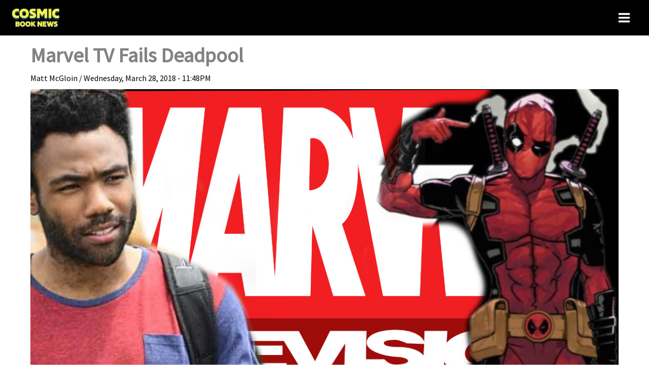

--- FILE ---
content_type: text/css
request_url: https://cosmicbook.news/wp-content/plugins/cbn-featured-section/assets/styles.css?ver=1.0
body_size: 445
content:
/* ? Base styles (Mobile-first) */
.cbn-featured-container {
    display: grid;
    grid-template-columns: 1fr; /* Default single-column for mobile */
    gap: 0px !important;
    max-width: 1300px;
    margin: auto;
    border: 5px solid #7f0000;
}

/* ? Featured item styles */
.cbn-featured-item {
    position: relative;
    overflow: hidden;
    border-radius: 0px;
}

.cbn-featured-link {
    display: block;
    width: 100%;
}

/* ? Images - Maintain aspect ratio & prevent distortion */
.cbn-featured-item img {
    aspect-ratio: 16 / 9;
    object-fit: cover;
    width: 100%;
    height: auto;
    border-radius: 0px !important;
}

.cbn-featured-title {
    position: absolute;
    bottom: 10px;
    left: 10px;
    color: #fff;
    font-size: 1.2rem;
    padding: 5px 10px;
    text-shadow: -1px -1px 0 #000, 1px -1px 0 #000, -1px 1px 0 #000, 1px 1px 0 #000;
    line-height: normal;
    font-weight: bold;
    z-index: 2;
}

.cbn-featured-item::after {
    content: "";
    position: absolute;
    bottom: 0;
    left: 0;
    width: 100%;
    height: 30%; /* Adjust height as needed */
    background: linear-gradient(to top, rgba(0, 0, 0, 0.8) 0%, rgba(0, 0, 0, 0) 100%);
    z-index: 1;
}

/* ? Desktop layout (min-width: 768px) */
@media (min-width: 768px) {
    .cbn-featured-container {
        grid-template-columns: 2fr 1fr; /* 2/3 width for first post, 1/3 for the smaller ones */
        grid-template-rows: auto;
        gap: 15px;
    }

    /* ? First featured item (Large post) */
    .cbn-featured-item:first-child {
        grid-column: 1 / 2; /* Large post spans first column */
        grid-row: 1 / 3; /* Takes up full height */
        border-right: 5px solid #7f0000;
        display: flex;
    }

    /* ? Next two posts side by side */
    .cbn-featured-item:nth-child(2),
    .cbn-featured-item:nth-child(3) {
        grid-column: 2 / 3; /* Right column */
        grid-row: auto;       
        
    }

    /* ? Prevent image stretching inside grid */
    .cbn-featured-item img {
        width: 100%;
        height: 100%;
        object-fit: cover;
        border-radius: 0px !important;
    }

    /* ? Ensure spacing between second and third items */
    .cbn-featured-item:nth-child(2) {
        margin-bottom: 0px;
        border-bottom: 5px solid #7f0000;    
    }
}



--- FILE ---
content_type: text/css
request_url: https://cosmicbook.news/wp-content/plugins/javascript-notifier/css/javascript-notifier.css?ver=1.2.8
body_size: -402
content:
.javascript_notifier {
	left: 0px;
	position: fixed;
	text-align: center;
	top: 0px;
	width: 100%;
	z-index: 999999;
}
#javascript_notifier_bar {
	padding: 0.5em;
}
#javascript_notifier_block {
	display: table;
	height: 100%;
}
#javascript_notifier_block_2 {
	display: table-cell;
	vertical-align: middle;
}
#javascript_notifier_block_3 {
	margin-left: auto;
	margin-right: auto;
}
